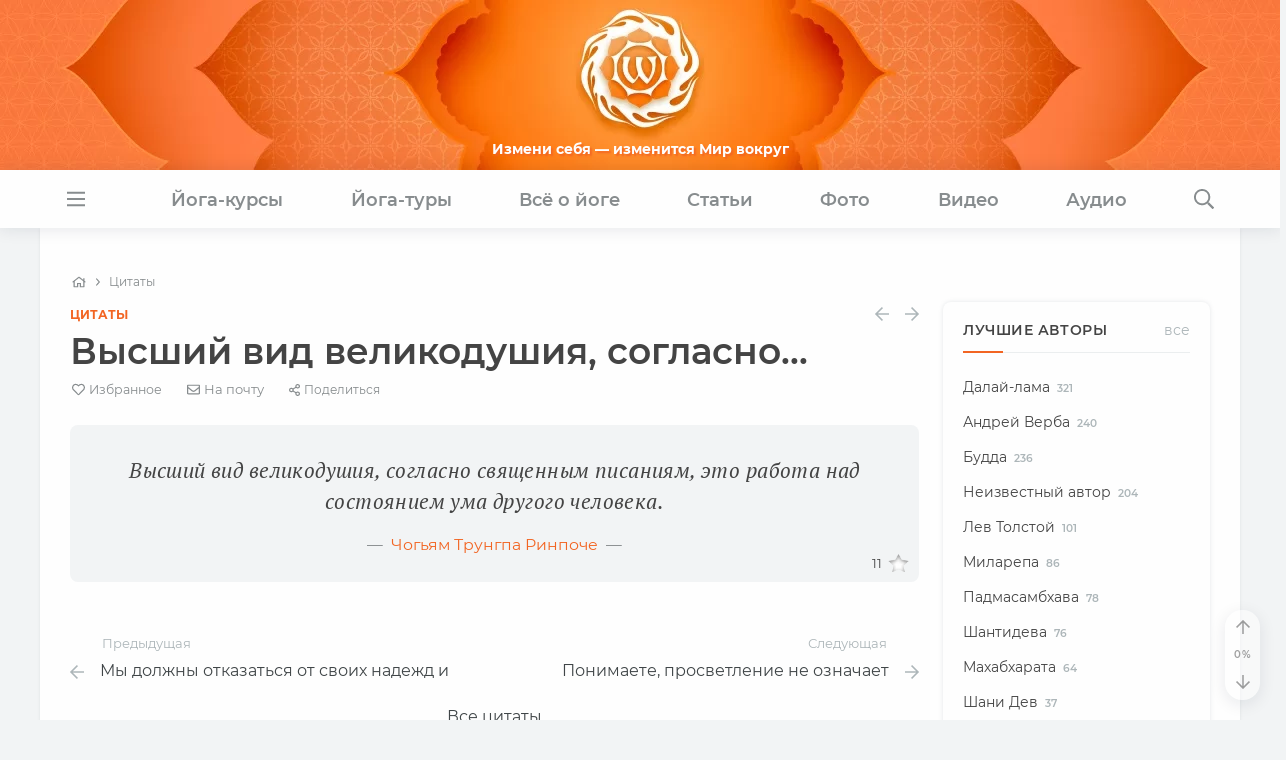

--- FILE ---
content_type: application/javascript
request_url: https://www.oum.ru/bitrix/cache/js/s1/adaptive_pages/page_244b7ccd7dd29d4e7af3c79a723e996e/page_244b7ccd7dd29d4e7af3c79a723e996e_v1.js?176304867245926
body_size: 13239
content:

; /* Start:"a:4:{s:4:"full";s:34:"/render/js/video.js?17584594523134";s:6:"source";s:19:"/render/js/video.js";s:3:"min";s:0:"";s:3:"map";s:0:"";}"*/
onDocumentReady(function() {

  var hideLoader = function(c) {
    c.css({ 'background-image': 'none', 'background-color': 'transparent' }).addClass('loaded');
  };

  var replaceIframe = function(t, src) {
    var iframe = document.createElement('iframe');
    iframe.onload = function() { hideLoader($(iframe.parentNode)); };
    iframe.setAttribute('src', src);
    iframe.setAttribute('frameborder', '0');
    iframe.setAttribute('allowfullscreen', '1');
    iframe.setAttribute('allow', 'autoplay; fullscreen; gyroscope; accelerometer; xr-spatial-tracking');
    iframe.setAttribute('allowvr', 'yes');
    iframe.setAttribute('scrolling', 'no');
    t.parentNode.replaceChild(iframe, t);
  };

  var initSplash = function(e) {
    e.preventDefault();
    var v = $(this);
    var c = this.parentNode;
    var embed = v.attr('href');
    if (!embed || embed.length < 3) return;
    $(this).off('click');
    var src = embed;
    if (embed.indexOf('oum.video') < 0 && embed.indexOf('vege.one') < 0 && embed.indexOf('asanaonline.ru') < 0) {
      if (embed.indexOf('rutube.ru') > -1) {
        if (embed.indexOf('/embed/') > -1) src = embed;
        else {
          var a = embed.split('/');
          src = a.pop();
          if (!src.length || src[0] == '?') src = a.pop();
          src = 'https://rutube.ru/play/embed/'+src+'/?autoplay=1';
        }
      } else if (/vk.(ru|com)/.test(embed)) {
        var va = embed.match(/video(-*\d+)_(\d+)/);
        if (va) {
          src = 'https://vk.ru/video_ext.php?oid='+va[1]+'&id='+va[2]+'&hd=2&autoplay=1';
        } else {
          va = embed.match(/src="([^\"]+)"/);
          if (va) src = va[1] + '&autoplay=1';
          else src = embed;
        }
      } else if (embed.indexOf('vimeo') > -1) {
        var a = embed.split('/');
        src = a.pop();
        if (!src.length || src[0] == '?') src = a.pop();
        src = parseInt(src, 10) || 0;
        src = src > 0 ? '//player.vimeo.com/video/'+src+'/?autoplay=1' : embed;
      } else {
        var a = embed.match('(?:embed|\.be)\/(.*?)(?=%22|$)');
        if (!a || a.length < 2) {
          a = embed.split(/[=&]/);
          if (!a || a.length < 2) {
            a = embed.split(/[.\/]/);
            if (!a || a.length < 5) {
              a = ['', embed];
            } else {
              a[1] = a[4];
            }
          }
        }
        src = 'https://www.youtube.com/embed/'+a[1]+'?autoplay=1';
      }
    } else {
      src = '//' + src.split('//').pop();
      src += (src.indexOf('?') < 0) ? '?' : '&';
      src += 'autoplay=1';
    }

    replaceIframe(this, src);

    if (!$.isMobileDevice && c.className.indexOf('is-main') > -1) {
      $.scroll.tracker.add({
        element: c,
        mq: 1800,
        changed: function(state) {
          if (!state.changed) return;
          $(this).toggleClass('is-fixed', !state.visible);
        }
      });
      $(c).children('.video-close').click(function() {
        $.scroll.tracker.remove(c);
        c.classList.remove('is-fixed');
      });
    }

    return false;
  };

  $(document.body).on('click', '.video-wrapper', initSplash);

});
/* End */
;
; /* Start:"a:4:{s:4:"full";s:36:"/render/js/sidebar.js?17400587041361";s:6:"source";s:21:"/render/js/sidebar.js";s:3:"min";s:0:"";s:3:"map";s:0:"";}"*/
(function() {

  let sidebar;

  const init = () => {
    sidebar.find('.accordion').children('ul').first().children('li').each(function() {
      const link = $(this).find('div > a').get(0);
      link && checkCurrentLink.call(link);
    });
  };

  const load = (e) => {
    if (e.target.tagName !== 'ASIDE') return;
    document.removeEventListener('lazybeforeunveil', load);

    const sections = e.target.getElementsByClassName('widget-sections')[0];
    if (!sections) return;
    const ib = sections.dataset.iblock;
    if (!ib) return;
    const placeholder = sections.getElementsByClassName('widget-placeholder')[0];
    if (!placeholder) return;

    fetch('/render/cache/sidebar_'+ib+'.html').then(function(response) {
      if (!response.ok) throw new Error('Failed to load sidebar: ' + response.statusText);
      return response.text();
    }).then(function(html) {
      const el = document.createElement('div');
      sections.replaceChild(el, placeholder);
      el.outerHTML = html;
      init();
    });
  };

  onDocumentReady(function() {
    sidebar = $('#main-container').find('aside');
    if (sidebar.hasClassAny([ 'lazyloading', 'lazyloaded' ])) {
      load({ target: sidebar[0] });
    } else if (sidebar.hasClass('lazyload')) {
      document.addEventListener('lazybeforeunveil', load);
    } else {
      init();
    }
  });

})();
/* End */
;
; /* Start:"a:4:{s:4:"full";s:36:"/render/js/mistake.js?17609632893266";s:6:"source";s:21:"/render/js/mistake.js";s:3:"min";s:0:"";s:3:"map";s:0:"";}"*/
(function() {

  function getSelectedText() {

    if (!window.getSelection) return;
    const txt = window.getSelection();
    if (!txt.anchorNode) return;
    return {
      text: txt.toString(),
      full: txt.anchorNode.textContent,
      start: txt.anchorOffset,
      end: txt.focusOffset
    };

  }

  function getSelectedContext(sel) {

    if (sel.start > sel.end) return sel.text;
  
    let ctx = sel.full;
    ctx = ctx.substring(0, sel.start) + '<strong>' + ctx.substring(sel.start, sel.end) + '</strong>' + ctx.substring(sel.end, ctx.length);
  
    let ctx_start = sel.start - 60;
    if (ctx_start < 0) ctx_start = 0;
    let ctx_end = sel.end + 60;
    if (ctx_end > ctx.length) ctx_end = ctx.length;

    return ctx.substring(ctx_start, ctx_end);
  }

  function ctrlEnter(silent) {

    var sel = getSelectedText();
    if (!sel || sel.text.length < 30) {
      if (sel && sel.text.length > 0) $.notify({ message: 'Выделите текст с ошибкой (не менее 30 знаков)', type: 'warning' });
    } else if (sel.text.length > 600) {
      $.notify({ message: 'Можно выделить не более 600 символов', type: 'warning' });
    } else {
      sendMistake(getSelectedContext(sel));
      if ($.isTouchEnabled) setTimeout(selectionClear, 150);
    }

  }

  function sendMistake(m) {

    $.message.create({
      title: 'Сообщение об ошибке',
      class: '+mistake-details',
      message:
        '<label>Адрес страницы</label>' +
        '<input id="mistake-url" class="swal2-input" value="'+window.location.href+'" style="margin-bottom:1em;" readonly />' +
        '<label>Текст, содержащий ошибку</label>' +
        '<div id="mistake-text" class="swal2-textarea" readonly>'+m+'</div>' +
        '<label>Описание ошибки</label>' +
        '<textarea id="mistake-comment" class="swal2-textarea" rows="2" placeholder="Пожалуйста, опишите ошибку"></textarea>',
      buttonYes: 'Отправить',
      buttonCancel: 'Отмена',
      validate: function() {
        var d = {
          url: $('#mistake-url').val(),
          text: $('#mistake-text').text(),
          comment: $('#mistake-comment').val()
        };
        return fetchRequest('/render/include/ajax_mistake.php', fetchPost({
          type: 'json',
          data: d
        })).then(fetchJson).then(function(res) {
          if (!res.ok) throw res;
          return { message: _localization.msg_thanks };
        }).catch($.notify.error);
      }
    });

  }

  document.onkeypress = function(e) {
    if (!e) e = window.event;
    if (!canHandleKey(e)) return;
    if (e.ctrlKey && (e.keyCode == 10 || e.keyCode == 13)) ctrlEnter();
    return true;
  }

  $.mistake = {
    show: ctrlEnter,
    hide: $.message.close
  };

  onDocumentReady(function() {

    var trigger = $('.mistake-trigger').click(function(e) {
      e.preventDefault();
      ctrlEnter();
    });

    if ($.isTouchEnabled) $(document).on('swiperight', function(e, data) {
      if (data.distance.x < 300) return;
      ctrlEnter(true);
    });

    if (/iphone|ipad|macintosh/i.test(navigator.userAgent)) trigger.find('.key > span').text('⌘');

  });

})();
/* End */
;
; /* Start:"a:4:{s:4:"full";s:35:"/render/js/table.js?174094693211613";s:6:"source";s:19:"/render/js/table.js";s:3:"min";s:0:"";s:3:"map";s:0:"";}"*/
(function($) {

  let instances = null;

  const init = function (table, options) {
    const headers = [];
    if (options.header) {
      let sel;
      if (table.find('thead tr th').length) {
        sel = 'thead th';
      } else if (table.find('tbody tr th').length) {
        sel = 'tbody tr th';
      } else if (table.find('th').length) {
        sel = 'tr:first th';
      } else {
        sel = 'tr:first td';
      }
      table.find(sel).each(function() {
        const th = $(this);
        const colspan = parseInt(th.attr('colspan'), 10) || 1;
        const row = th.closest('tr').index();
        if (!headers[row]) headers[row] = [];
        for (let i = 0; i < colspan; i++) headers[row].push(th);
      });
    }
    table.find('tbody tr').each((i, e) => prepareRow($(e), headers, options));
    table.find('tfoot tr').each((i, e) => prepareRow($(e), headers, options));
    table.data('_responsive', options);
  };

  const prepareRow = function (row, headers, options) {
    row.children().each(function() {
      const cell = $(this).removeClass('bt-hide');
      if (!options.empty && (!cell.html().trim().length && !cell.text().trim().length)) {
        cell.addClass('bt-hide');
        return;
      }
      const index = cell.index();
      let text = '';
      for (let j = 0; j < headers.length; j++) {
        const t = headers[j][index].text().trim();
        if (j > 0 && t.length) text += ': ';
        text += t;
      }
      cell.attr('data-th', text);
      cell.data('row-index', headers[0][index].index());
      if (options.wrap && !cell.children().hasClass('bt-content')) cell.wrapInner('<span class="bt-content">');
    })
  };

  const check = function (table, options) {
    if ($(options.container).width() < options.breakpoint) {
      enable(table, options);
    } else {
      disable(table, options);
    }
  };

  const enable = function(table, options) {
    table.addClass('bt');
    if (!options.header) table.addClass('bt-no-header');
  };

  const disable = function(table, options) {
    table.removeClass('bt bt-no-header');
  };

  const unwrap = function(table) {
    table.find('td').each(function() {
      const cell = $(this).removeClass('bt-hide');;
      const content = cell.children('.bt-content').html();
      cell.html(content);
    });
  };

  const destroy = function(table, options) {
    table.removeClass('bt bt-no-header');
    table.find('td').removeAttr('data-th').removeData('index');
    if (options.wrap) unwrap(table);
    const i = instances.indexOf(table.get(0));
    if (i > -1) instances.splice(i, 1);
    table.removeData('_responsive');
    table.removeData('responsive');
  };

  const resize = () => instances.forEach(el => {
    const table = $(el);
    check(table, table.data('_responsive'));
  });

  window.initResponsiveTable = function(selector, options) {

    $(selector || 'table.responsive').each(function() {
      const table = $(this);
      if (table.data('responsive')) return;
      table.addClass('responsive');

      const o = $.extend({
        breakpoint: this.dataset.breakpoint,
        container: this.dataset.container,
        header: true,
        wrap: true,
        resize: true,
        empty: false
      }, options);

      if (!o.breakpoint) o.breakpoint = 768;

      if (!o.container) o.container = window;
      else if (o.container === 'parent') o.container = table.parent();

      init(table, o);

      if (o.resize) {
        check(table, o);
        if (instances == null) {
          instances = [];
          window.addEventListener('resize', $.throttle ? $.throttle(250, resize) : resize, { passive: true });
        }
        instances.push(this);
      }

      const data = {
        update: () => check(table, o),
        enable: () => enable(table, o),
        disable: () => disable(table, o),
        reset: () => {
          table.removeData('responsive');
          initResponsiveTable(table, o);
        },
        destroy: () => destroy(table, o)
      };
      table.data('responsive', data);
    });

  };

})(jQuery);

(function($) {

  const getSort = t => t.data('sort');
  const saveSort = (t, s) => t.data('sort', s);
  const parseOrder = s => s === 'asc' ? 1 : (s === 'desc' ? -1 : s);

  const getOrder = t => t.data('order');
  const saveOrder = (t, o) => t.data('order', o);

  const getIndex = th => th.data('index');
  const saveIndex = (th, i) => th.data('index', i);

  const getSpan = th => th.data('span');
  const saveSpan = (th, s) => th.data('span', s);

  const getType = th => th.data('type');
  const saveType = (th, t) => th.data('type', t);

  const getValue = function(td, type) {
    const isNumber = type === 'number';
    let v = td.attr('data-sort-value');
    if (v === undefined) {
      const s = td.attr('data-sort-selector');
      if (s) v = s === '*' ? td.text() : td.find(s).text();
    }
    if (v === undefined) {
      const el = td[0];
      v = isNumber && el.firstChild ? el.firstChild.textContent : td.text();
    }
    v = v.trim();
    if (type === undefined) return v;
    return isNumber ? parseFloat(v.replace(',', '.')) || 0 : v;
  };

  const getRows = function(table, groups) {
    const rows = table.children('tbody').find('tr').not('.sort-pinned');
    return groups === false ? rows.not('.sort-group') : rows;
  };

  const getHeaders = function(table) {
    return table.children('thead').children('tr').first().children('th');
  };

  const findHeader = (headers, sort) => headers.filter((i, e) => getIndex($(e)) == sort);

  const initHeaders = function(table) {
    //save initial index
    const rows = getRows(table, false);
    rows.each((i, e) => $(e).data('index', i));

    let index = 0;
    const sortable = [];
    const sort = getSort(table);
    const order = getOrder(table);
    const headers = getHeaders(table);
    const max = headers.get().reduce((a, c) => a + parseInt(c.getAttribute('colspan') || 1), 0);
    headers.each(function(i) {
      const th = $(this);
      const span = parseInt(th.attr('colspan')) || 1;
      const s = th.attr('data-sort-index');
      saveSpan(th, s === '*' ? span : 1);
      //real sort index
      let si = parseInt(s);
      if (isNaN(si) || si < 0 || si >= max) si = index;
      saveIndex(th, si);

      if (th.hasClass('sort-disabled') || !th.text().trim().length) {
        th.addClass('sort-disabled');
      } else {
        sortable.push(th[0]);
        //initial state
        th.addClass(i == sort && order > 0 ? 'sort-asc' : (i == sort && order < 0 ? 'sort-desc' : 'sort-none'));
        //detect type
        let t = getType(th) || th.attr('data-sort-type');
        if (!t) {
          let n = 0, d = 0;
          rows.each(function() {
            const v = getValue($(this).children('td').eq(si));
            if (v === '-' || v === '—') d++;
            else if (!v.length || /^\d+/.test(v)) n++;
          });
          t = n > 0 && (n + d == rows.length) ? 'number' : 'string';
        }
        saveType(th, t);
      }
      index += span;
    });
    return $(sortable);
  };

  const sortTable = function(table, index, sort, order) {

    const headers = getHeaders(table);
    const update = index === true;
    if (!update && arguments.length === 1) {
      //reset to initial state
      const rows = getRows(table, false).get();
      rows.sort((a, b) => Math.sign($(a).data('index') - $(b).data('index')));
      const tb = table.children('tbody');
      $.each(rows, (i, r) => tb.append(r));
      //reset to initial values
      saveSort(table, -1);
      saveOrder(table, 0);
      headers.removeClass('sort-asc sort-desc').addClass('sort-none');
      return;
    }

    if (sort === undefined) sort = getSort(table);
    if (order === undefined) order = getOrder(table) * (update ? 1 : -1) || 1;
    if (!update && getSort(table) === sort && getOrder(table) === order) return;

    const th = update || index === undefined ? findHeader(headers, sort) : headers.eq(index);
    if (!th.length || th.hasClass('sort-disabled')) return;

    sort = getIndex(th);
    saveSort(table, sort);
    saveOrder(table, order);

    const type = getType(th);
    const span = getSpan(th);
    const rows = getRows(table).get();

    let g = $(rows[0]);
    while (g.length) {
      const rows = g.nextUntil('.sort-group').addBack().get();
      if (g.hasClass('sort-group')) rows.shift(g);
      rows.sort(function(a, b) {
        let c = 0;
        for (let j = 0; j < span; j++) {
          const va = getValue($(a).children('td').eq(sort + j), type);
          const vb = getValue($(b).children('td').eq(sort + j), type);
          if (type == 'number') c = order * Math.sign(va - vb);
          else if (va === '') c = 1;
          else if (vb === '') c = -1;
          else c = order * va.localeCompare(vb, {}, {
            sensitivity: 'base',
            numeric: true
          });
          if (c != 0) break;
        }
        return c;
      });
      $.each(rows, (i, r) => g = g.after(r).next());
      g = g.next();
    }

    headers.removeClass('sort-desc sort-asc').addClass('sort-none');
    th.removeClass('sort-none').toggleClass('sort-asc', order > 0).toggleClass('sort-desc', order < 0);

    return table;
  };

  window.initSortableTable = function(selector, options) {

    $(selector || 'table.sortable').each(function() {
      const table = $(this);
      if (table.data('sortable') || table.find('[rowspan], tr:not(.sort-pinned, .sort-group) > td[colspan]').length) return;
      table.addClass('sortable');

      let sort = table.attr('data-sort-index');
      if (sort === undefined) sort = -1;
      saveSort(table, sort);

      let order = table.attr('data-sort-order');
      if (order === undefined) order = 0;
      saveOrder(table, order);

      const headers = initHeaders(table).click(function(e) {
        const th = $(this);
        sortTable(table, th.index());
      });

      table.data('sortable', {
        sort: (sort, order) => sortTable(table, undefined, sort, parseOrder(order)),
        update: () => sortTable(table, true),
        reset: () => sortTable(table),
      });

      //handle responsive
      table.on('click', 'td[data-th]', function(e) {
        if (!table.hasClass('bt') || e.target.classList.contains('bt-content') || $(e.target).closest('.bt-content', this).length) return;
        sortTable(table, $(e.target).data('row-index'));
      });
    });

  };

})(jQuery);

document.addEventListener('lazybeforeunveil', function(e) {
  if (e.target.tagName === 'TABLE') {
    const table = $(e.target);
    const data = table.data('lazy');
    if (!data) return;
    if (data.responsive.lazy) initResponsiveTable(e.target, data.responsive);
    if (data.sortable.lazy) initSortableTable(e.target, data.sortable);
  }
});

function initTable(options) {

  const o = $.extend({
    selector: null,
    responsive: true,
    sortable: true
  }, options);

  if (o.responsive === true) o.responsive = { lazy: false };
  if (o.sortable === true) o.sortable = { lazy: true };

  $(o.selector || 'table').not('.custom').each(function() {
    const table = $(this);
    table.addClass('scrollable-container scrollable-horizontal');
    table.transposeScroll();
    table.data('lazy', o);
    let isLazy = false;
    if (o.responsive && table.hasClass('responsive')) {
      if (o.responsive.lazy) isLazy = true;
      else initResponsiveTable(this, o.responsive);
    }
    if (o.sortable && table.hasClass('sortable')) {
      if (o.sortable.lazy) isLazy = true;
      else initSortableTable(this, o.sortable);
    }
    if (isLazy) table.addClass('lazyload');
  });

}
/* End */
;
; /* Start:"a:4:{s:4:"full";s:38:"/render/js/tocca.min.js?16211560274136";s:6:"source";s:23:"/render/js/tocca.min.js";s:3:"min";s:0:"";s:3:"map";s:0:"";}"*/
!function(doc,win){if("function"!=typeof doc.createEvent)return;function pointerEvent(type){var lo=type.toLowerCase(),ms="MS"+type;return navigator.msPointerEnabled?ms:!!window.PointerEvent&&lo}function touchEvent(name){return"on"+name in window&&name}function isTheSameFingerId(e){return!e.pointerId||void 0===pointerId||e.pointerId===pointerId}function setListener(elm,events,callback){for(var eventsArray=events.split(" "),i=eventsArray.length;i--;)elm.addEventListener(eventsArray[i],callback,!1)}function getPointerEvent(event){var hasTargetTouches=Boolean(event.targetTouches&&event.targetTouches.length);switch(!0){case Boolean(event.target.touches):return event.target.touches[0];case hasTargetTouches&&void 0!==event.targetTouches[0].pageX:return event.targetTouches[0];case hasTargetTouches&&Boolean(event.targetTouches[0].touches):return event.targetTouches[0].touches[0];default:return event}}function isMultipleTouches(event){return 1<(event.targetTouches||event.target.touches||[]).length}function getTimestamp(){return(new Date).getTime()}function sendEvent(elm,eventName,originalEvent,data){var customEvent=doc.createEvent("Event");if(customEvent.originalEvent=originalEvent,(data=data||{}).x=currX,data.y=currY,defaults.useJquery&&(customEvent=jQuery.Event(eventName,{originalEvent:originalEvent}),jQuery(elm).trigger(customEvent,data)),customEvent.initEvent){for(var key in data)customEvent[key]=data[key];customEvent.initEvent(eventName,!0,!0),elm.dispatchEvent(customEvent)}for(;elm;)elm["on"+eventName]&&elm["on"+eventName](customEvent),elm=elm.parentNode}var pointerId,currX,currY,cachedX,cachedY,timestamp,target,dblTapTimer,longtapTimer,defaults={useJquery:!win.IGNORE_JQUERY&&"undefined"!=typeof jQuery,swipeThreshold:win.SWIPE_THRESHOLD||100,tapThreshold:win.TAP_THRESHOLD||150,dbltapThreshold:win.DBL_TAP_THRESHOLD||200,longtapThreshold:win.LONG_TAP_THRESHOLD||1e3,tapPrecision:win.TAP_PRECISION/2||30,justTouchEvents:win.JUST_ON_TOUCH_DEVICES},wasTouch=!1,touchevents_touchstart=touchEvent("touchstart")||pointerEvent("PointerDown"),touchevents_touchend=touchEvent("touchend")||pointerEvent("PointerUp"),touchevents_touchmove=touchEvent("touchmove")||pointerEvent("PointerMove"),tapNum=0;setListener(doc,touchevents_touchstart+(defaults.justTouchEvents?"":" mousedown"),function(e){if(isTheSameFingerId(e)&&!isMultipleTouches(e)&&(pointerId=e.pointerId,"mousedown"!==e.type&&(wasTouch=!0),"mousedown"!==e.type||!wasTouch)){var pointer=getPointerEvent(e);cachedX=currX=pointer.pageX,cachedY=currY=pointer.pageY,longtapTimer=setTimeout(function(){sendEvent(e.target,"longtap",e),target=e.target},defaults.longtapThreshold),timestamp=getTimestamp(),tapNum++}}),setListener(doc,touchevents_touchend+(defaults.justTouchEvents?"":" mouseup"),function(e){if(isTheSameFingerId(e)&&!isMultipleTouches(e))if(pointerId=void 0,"mouseup"===e.type&&wasTouch)wasTouch=!1;else{var eventsArr=[],now=getTimestamp(),deltaY=cachedY-currY,deltaX=cachedX-currX;if(clearTimeout(dblTapTimer),clearTimeout(longtapTimer),deltaX<=-defaults.swipeThreshold&&eventsArr.push("swiperight"),deltaX>=defaults.swipeThreshold&&eventsArr.push("swipeleft"),deltaY<=-defaults.swipeThreshold&&eventsArr.push("swipedown"),deltaY>=defaults.swipeThreshold&&eventsArr.push("swipeup"),eventsArr.length){for(var i=0;i<eventsArr.length;i++){var eventName=eventsArr[i];sendEvent(e.target,eventName,e,{distance:{x:Math.abs(deltaX),y:Math.abs(deltaY)}})}tapNum=0}else cachedX>=currX-defaults.tapPrecision&&cachedX<=currX+defaults.tapPrecision&&cachedY>=currY-defaults.tapPrecision&&cachedY<=currY+defaults.tapPrecision&&0<=timestamp+defaults.tapThreshold-now&&(sendEvent(e.target,2<=tapNum&&target===e.target?"dbltap":"tap",e),target=e.target),dblTapTimer=setTimeout(function(){tapNum=0},defaults.dbltapThreshold)}}),setListener(doc,touchevents_touchmove+(defaults.justTouchEvents?"":" mousemove"),function(e){if(isTheSameFingerId(e)&&("mousemove"!==e.type||!wasTouch)){var pointer=getPointerEvent(e);currX=pointer.pageX,currY=pointer.pageY}}),win.tocca=function(options){for(var opt in options)defaults[opt]=options[opt];return defaults}}(document,window);

/* End */
;
; /* Start:"a:4:{s:4:"full";s:38:"/render/js/favorites.js?17609631313965";s:6:"source";s:23:"/render/js/favorites.js";s:3:"min";s:0:"";s:3:"map";s:0:"";}"*/
(function() {

  const path = '/render/include/';

  const containerSelector = '#main-container',
      buttonSelector = '.favorite-button';

  const defaultHandler = function(e) {
    const f = buttonSelector.substr(1);
    if (typeof e.target.className === 'string' && e.target.className.indexOf(f) > -1) e.preventDefault();
  };
  document.addEventListener('click', defaultHandler);

  function initFavorites(selector) {

    if (!$.account.user.auth) return Promise.resolve();

    selector = selector || containerSelector;
    const s = typeof selector === 'string' ? $(selector) : selector;
    const buttons = s.find(buttonSelector);
    if (!buttons.length) {
      document.removeEventListener('click', defaultHandler);
      return Promise.reject('favorites not found');
    }

    var fa = {};
    var eids = [];
    buttons.each(function() {
      var f = $(this);
      var et = 'E';
      var entry = f.closest('.entity');
      var eid = entry.data('id');
      if (eid !== undefined) {
        if (!entry.hasClass('entry')) et = 'S';
      } else {
        et = 'P';
        eid = window.location.pathname;
      }
      eid = et+'_'+eid;
      eids.push(eid);
      f.data('entity', eid);
      fa[eid] = f;
    });

    return fetchRequest(fetchFrom(path+'ajax_favorite.php', {
      action: 'get',
      entity: eids.join(',')
    })).then(fetchJson).then(function(data) {
      Object.keys(data.favorites).forEach(function(k) {
        var f = fa[k];
        if (!f) return;
        var id = parseInt(data.favorites[k], 10);
        if (id > 0) {
          f.data('id', id).addClass('active').attr('title', 'Удалить из избранного');
          f.children().first().switchIcon($.icons.favorite(true));
        }
      });
      data.read.forEach((id) => {
        s.find('.section.entity[data-id="'+id+'"]').find('.image-container > a').append('<span class="read-icon" title="'+_localization.read+'"><i class="fas fa-check"></i></span>');
      });
      buttons.addClass('ready');
      document.removeEventListener('click', defaultHandler);
    });

  }

  function handleFavorites(selector) {

    var loading = false;
    selector = selector || containerSelector;
    $(selector).on('click', buttonSelector, function(e) {
      e.preventDefault();
      e.stopPropagation();
      if (!$.account.user.auth) {
        $.account.authorize();
        return;
      }
      var f = $(this);
      if (loading || !f.hasClass('ready')) return;
      loading = true;
      var add = !f.hasClass('active');
      var p = { action: add ? 'add' : 'remove' };
      if (add) {
        p.entity = f.data('entity');
        var t = f.closest('.entity').find('.entry__title, .thumb-entry-title');
        if (!t.length) t = $(selector).find('h1');
        p.title = t.text().trim();
      } else {
        p.id = f.data('id');
      }
      var fc = f.children().first();
      fc.switchIcon('loader');
      $.get(path+'ajax_favorite.php', p).done(function(res) {
        var id = parseInt(res, 10);
        if (res.length < 3 && isNaN(id)) {
          fc.switchIcon();
          if (!$.account.user.auth) $.account.authorize();
          return;
        }
        $.notify({ message: id > 0 ? (add ? 'Добавлено в избранное' : 'Удалено из избранного') : res, type: id > 0 ? 'success' : 'error', time: id > 0 ? 4000 : 2500 });
        if (id > 0) {
          f.data('id', id).toggleClass('active', add).attr('title', add ? 'Удалить из избранного' : 'Добавить в избранное');
          fc.switchIcon($.icons.favorite(add));
        } else {
          fc.switchIcon();
        }
      }).fail(function(x, t, e) {
        fc.switchIcon();
        $.notify.error(x, t, e);
      }).always(function() {
        loading = false;
      });
    });

  }

  $.favorites = {
    init: s => $.account.wait.then(() => initFavorites(s)),
    attach: handleFavorites
  };

})();
/* End */
;
; /* Start:"a:4:{s:4:"full";s:36:"/render/js/render.js?176304867016980";s:6:"source";s:20:"/render/js/render.js";s:3:"min";s:0:"";s:3:"map";s:0:"";}"*/
function initHoverMenu(options) {

  options = $.extend({
    theme: 'menu',
    arrow: true,
    animation: 'shift-away-subtle',
    class: ''
  }, options);

  var event = $.isTouchEnabled ? 'click' : 'mouseenter';
  $(options.trigger).on(event, function(e) {
    e.preventDefault();
    initTips(this, function(trigger) {
      tippy(trigger, tippyMobile({
        content: $(options.content)[0],
        appendTo: document.body,
        trigger: event,
        showOnCreate: true,
        hideOnClick: $.isTouchEnabled,
        placement: 'bottom',
        interactive: true,
        delay: [ 300, null ],
        theme: options.theme,
        arrow: options.arrow,
        animation: options.animation,
        onShow: function(i) {
          if (options.class) i.popper.classList.add(options.class);
        }
      }));
    });
  });

}

function initArticleEmail() {

  var loading = false;
  $(document.body).on('click', '.entry__meta-email', function(e) {
    e.preventDefault();
    if (loading) return;

    var btn = $(this);
    var send = function(user, email) {
      loading = true;
      var icon = btn.children('a').first();
      icon.switchIcon('loader');
      fetchRequest(fetchFrom('/render/include/ajax_email.php', {
        id: btn.closest('.entity').data('id'),
        uid: user,
        email: email || ''
      })).then(function(res) {
        icon.switchIcon();
        loading = false;
        return fetchText(res);
      }).then(function(res) {
        res = parseInt(res, 10);
        $.notify({ message: res > 0 ? _localization.am_sent : _localization.msg_error, type: res > 0 ? 'success' : 'error' });
      }).catch($.notify.error);
    };

    $.message({
      title: _localization.am_title,
      button: _localization.send,
      cancel: _localization.am_cancel,
      custom: {
        input: 'email',
        inputValue: $.account.user.auth ? $.account.user.email : null,
        inputPlaceholder: _localization.form_email
      }
    }).then(function(res) {
      if (res.isConfirmed) send(0, res.value);
    });

  });

}

function initReadButton() {
  const btn = $('#read');
  if (!btn.length) return;
  const read = function(btn) {
    btn.switchLoader(true);
    fetchRequest(fetchFrom('/render/include/ajax_read.php', { action: 'add', entity: btn.data('entity') })).then(fetchJson).then(function(res) {
      btn.switchLoader();
      if (!res.result) {
        $.notify.error();
        return;
      }
      btn.addClass('is-read disabled').blur();
    }).catch(() => btn.switchLoader());
  };
  btn.click(function(e) {
    e.preventDefault();
    $.account.wait.then(function() {
      if (!$.account.user.auth) {
        $.account.authorize();
        return;
      }
      read(btn);
    });
  });
}

function initReadmore(selector) {

  const resize = (e) => {
    const ra = !e || !e.resizeSelector ? $('.read-more') : $(e.resizeSelector).find('.read-more');
    ra.each(function() {
      const h = Math.floor(parseFloat(getComputedStyle(this).fontSize) * 5.2);
      this.classList.toggle('active', this.scrollHeight > h);
    });
  };

  const body = $(document.body);
  if (body.hasClass('is-readmore')) {
    resize({ resizeSelector: selector });
    return;
  }

  body.addClass('is-readmore');

  const update = function(r, m) {
    const x = r.hasClass('collapsed');
    const o = x ? 0 : r.height() > $(window).height() / 2;
    r.toggleClass('collapsed');
    m.children().first().text(_localization[x ? 'rm_less' : 'rm_more']);
    $.scroll.progress.update();
    if (!x && o) r.scrollTo({ offset: parseInt(r.data('offset'), 10) || 0 });
  };

  body.on('click.readmore', '.more', function(e) {
    e.preventDefault();
    const m = $(this);
    const r = m.prev('.read-more');
    if (!r.length) return;
    update(r, m);
  });

  body.on('dblclick.readmore', '.read-more', function(e) {
    e.preventDefault();
    selectionClear();
    const r = $(this);
    const m = r.next('.more');
    update(r, m);
  });

  window.addEventListener('resize', $.throttle(600, resize), { passive: true });
  resize();

}

function initSliders(selector) {

  loadSlider().then(() => {
    $(selector).each(function() {
      var el = $(this);
      var sw = el.children('.swiper');
      if (el.hasClass('slider-images')) {
        var nav = el.children('.slider-nav');
        var wide = !$.isMobileDevice && $('#main-container').hasClass('column-wide');
        new Swiper(sw[0], {
          threshold: 5,
          slidesPerView: 'auto',
          spaceBetween: 16,
          speed: 500,
          longSwipesRatio: 0.01,
          //centeredSlides: true,
          //centeredSlidesBounds: true,
          preloadImages: false,
          lazyPreloaderClass: 'lazy-preloader',
          lazy: {
            checkInView: true,
            loadPrevNext: true,
            loadPrevNextAmount: wide ? 4 : 3,
            loadOnTransitionStart: true
          },
          navigation: {
            prevEl: nav.children('.slider-nav-prev')[0],
            nextEl: nav.children('.slider-nav-next')[0],
            disabledClass: 'swiper-button-disabled disabled'
          }
        });
        return;
      }
      var bp = {
        768: { slidesPerView: 3 },
        992: { slidesPerView: 4 }
      };
      if (el.hasClass('is-wide')) bp['1200'] = { slidesPerView: 6 };
      var options = {
        threshold: 5,
        slidesPerView: 2,
        spaceBetween: 16,
        speed: 500,
        longSwipesRatio: 0.01,
        centerInsufficientSlides: el.hasClass('is-centered'),
        preloadImages: false,
        lazyPreloaderClass: 'lazy-preloader',
        lazy: {
          checkInView: true,
          loadPrevNext: false,
          loadOnTransitionStart: true
        },
        breakpointsInverse: true,
        breakpoints: bp
      };
      var nav = null;
      var n = el.data('nav');
      if (n == 'header') {
        nav = el.prev('.slider-header').children('.slider-nav');
      } else if (n == 'outer') {
        nav = el.children('.slider-nav');
        if (nav.hasClass('adjust-height')) {
          var adjustNavHeight = function(swiper) {
            nav.css('height', $(swiper.slides[0]).find('.image').height()+'px');
          };
          options.on = {
            afterInit: adjustNavHeight,
            resize: $.throttle(250, adjustNavHeight)
          };
        }
      }
      if (nav) options.navigation = {
        prevEl: nav.children('.slider-nav-prev')[0],
        nextEl: nav.children('.slider-nav-next')[0],
        disabledClass: 'swiper-button-disabled disabled'
      };
      new Swiper(sw[0], options);
    });
  });

}

function initImageZoom(selector) {

  $(selector).each((i, el) => {
    const f = $(el);
    const a = f.find('a');
    if (!a.length) return;
    const c = f.find('.image-container');
    const z = $('<span class="zoom-activate"><i class="far fa-search-plus"></span>');
    z.on('click', (e) => {
      z.switchIcon('loader');
      const img = new Image();
      img.onload = () => {
        if (img.naturalWidth / el.clientWidth < 1.2) return;
        f.addClass('zoom');
        f.one('contextmenu', (e) => (e.preventDefault(), f.removeClass('zoom')));
        z.switchIcon(null);
        c.css('background-image', `url(${img.src})`).on('mousemove', (e) => {
          const i = e.currentTarget, x = e.offsetX / i.offsetWidth * 100, y = e.offsetY / i.offsetHeight * 100;
          i.style.backgroundPosition = `${x}% ${y}%`;
        });
      };
      img.onerror = () => z.remove();
      img.src = a.attr('href');
    }).appendTo(c);
  });

}

(function() {

  window.lazySizesConfig ||= {};
  lazySizesConfig.loadHidden = false;

  window.loadImageViewer = createLoader({
    assets: [ 'fancybox.min.css?v2', 'fancybox.min.js' ],
    exists: !!$.fn.fancybox,
    callback: function() {
      $.extend(true, $.fancybox.defaults, {
        caption: function(instance, item) {
          return $(this).data('caption') || $(this).closest('figure').children('figcaption').html();
        },
        iframe: { preload: false },
        hideScrollbar: false,
        idleTime: 5,
        wheel: false,
        backFocus: false,
        buttons: [ 'download', 'copy', 'fullScreen', 'close' ],
        btnTpl: { copy: '<a class="fancybox-button fancybox-button--copy d-inline-flex justify-content-center" title="{{COPY}}" href="#"><i class="far fa-copy"></i></a>' },
        lang: 'ru',
        i18n: {
          ru: {
            PLAY_START: 'Начать показ слайдов',
            PLAY_STOP: 'Остановить слайды',
            FULL_SCREEN: 'На весь экран',
            THUMBS: 'Лента',
            CLOSE: _localization.close,
            NEXT: _localization.nav_next_m,
            PREV: _localization.nav_prev_m,
            ERROR: _localization.msg_error,
            DOWNLOAD: _localization.download,
            ZOOM: _localization.zoom,
            COPY: _localization.copy
          }
        },
        onInit: function(instance, slide) {
          $(instance.$refs.toolbar).children('.fancybox-button--copy').click(function(e) {
            e.preventDefault();
            imageToClipboard(instance.current.src).then(res => $.notify({ message: _localization[res ? 'cb_done_image' : 'msg_error'], type: res ? 'success' : 'error' }));
          });
        },
        onActivate: function(instance) {
          const o = instance.group[instance.currIndex].opts.$orig;
          const tag = o ? o.attr('data-tag') : null;
          if (!tag) return;
          instance.$refs.container.addClass(tag);
        },
        beforeShow: function(instance, current) {
          $(instance.$refs.toolbar).children('.fancybox-button--copy').toggleClass('d-none hidden', !current || current.type !== 'image');
        }
      });
    }
  });
  window.loadClipboard = createLoader({
    assets: [ 'clipboard.bundle.js?v8' ]
  });
  window.loadTips = createLoader({
    assets: [ 'tippy.bundle.js?v35' ],
    exists: !!window.tippy,
    callback: function() {
      $(document).on('click', '.tippy-close', function(e) {
        e.preventDefault();
        getTippy(this).hide();
      });
    }
  });
  window.initTips = function(trigger, callback) {
    if (trigger._tippy) return;
    loadTips().then(() => callback(trigger));
  };

  window.loadSlider = createLoader({
    assets: [ 'swiper.min.js?v2' ],
    exists: !!window.Swiper
  });
  document.addEventListener('lazybeforeunveil', function(e) {
    if (!e.target.classList.contains('slider-container') || !e.target.classList.contains('autoinit')) return;
    initSliders(e.target);
  });

  window.loadDocView = createLoader({
    path: '/render/include/docview/',
    assets: [ 'docview.css', 'docview.js?v9' ],
    exists: !!window.DocView
  });

  window.loadCalendar = createLoader({
    assets: [ 'luxon.min.js?v3', '/render/include/calendar/calendar.js?v53' ],
    exists: !!window.Calendar
  });

  window.loadUserpic = createLoader({
    assets: [ 'userpic.bundle.js?v5' ],
    exists: !!window.Userpic
  });

  const initDelayed = function() {
    if (window.self !== window.top) return;
    let loading = false;
    function loadDelayed() {
      if (loading) return;
      loading = true;
      setTimeout(() => {
        $('blockquote').not('.no-copy').append('<a class="blockquote-icon link-alt copy clipboard" href="#" title="Скопировать"><i class="far fa-copy"></i></a>');
        if ($.favorites) $.favorites.init().then($.favorites.attach).catch($.noop);
        if ($.bookmarks) $.bookmarks.init();
      }, 1000);
      window.removeEventListener('touchstart', loadDelayed);
      window.removeEventListener('mousemove', loadDelayed);
    }
    window.addEventListener('touchstart', loadDelayed, { passive: true });
    window.addEventListener('mousemove', loadDelayed, { passive: true });
    if ($.bookmarks && $.page.params.has('bookmark')) $.bookmarks.init();
  };

  onDocumentReady(() => {
    initDelayed();
    initArticleEmail();
    initReadButton();
    if (window.initToc) initToc();
    if (window.Testing) Testing.init();
  }, true);
  

})();

onDocumentReady(function() {

  const body = $(document.body);

  body.one('click.fancybox', '[data-fancybox]', function(e) {
    e.preventDefault();
    var el = this;
    loadImageViewer().then(function() {
      if (el.classList.contains('skip-open')) return;
      if (el.dataset.fancybox) {
        var items = body.find('[data-fancybox="'+el.dataset.fancybox+'"]');
        $.fancybox.open(items.get(), {}, items.index(el));
      } else {
        $.fancybox.open(el);
      }
    });
  });

  body.on('click.clipboard', '.clipboard', function(e) {
    e.preventDefault();
    var trigger = this;
    loadClipboard().then(function(res) {
      if (!res.init) return;
      trigger.click();
    });
  });

  body.on('click', '.tippy-trigger', function(e) {
    e.preventDefault();
    initTips(this, function(trigger) {
      var el = $(trigger.dataset.target)[0];
      if (!el) return;
      tippy(trigger, tippyMobile({
        content: el.innerHTML,
        allowHTML: true,
        appendTo: document.body,
        trigger: 'click',
        showOnCreate: true,
        hideOnClick: true,
        placement: 'bottom',
        theme: 'menu',
        interactive: true,
        maxWidth: 500,
        animation: 'shift-away-subtle'
      }));
    });
  });

  body.on('click', '.anchor', function(e) {
    e.preventDefault();
    const a = $(this);
    if (this.href && $.fn.showmore) $(a.attr('href')).closest('.showmore').showmore(true);
    a.scrollToAnchor({ offset: Number(this.dataset.offset) || 0 });
  });

  if ($.fn.showmore) $('.showmore').showmore();

  //userpic
  const ups = $('.userpic');
  if (ups.length) loadUserpic().then(() => ups.applyUserpic());

  //skip init on main
  if (body.hasClass('is-main')) return;

  const article = $('article.main-article');
  if (!article.length) return;

  if (window.initTable) initTable(article.find('table'));

  if (window.initSpeech) initSpeech();

  //reading switch
  article.on('click', '.entry__header .audio-container .change', function(e) {
    const btn = $(this);
    const c = btn.closest('.audio-container');
    c.siblings('.audio-container').toggleClass('minimized', c.hasClass('minimized'));
    const a = c.find('.sm2_link');
    if (a.hasClass('sm2_playing')) a[0].click();
    btn.closest('.entry__header').find('.audio-container').toggleClass('active');
  });

  //footnotes
  article.on('click', 'a[href^="#fn"]', function(e) {
    let scroll = true;
    if (this.hash.indexOf('b') < 0) {
      let t = $(this.hash).closest('.footnote').find('.footnote-content').html();
      if (t.length) {
        $(this.hash).data('back', '#'+this.id);
        t += '<br><a class="d-inline-block mt-2" href="'+this.hash+'" onclick="event.preventDefault();$.message.close();setTimeout(function(){$(event.target).scrollToAnchor();},550);">Перейти к примечанию</a>';
        $.message({ title: 'Примечание #'+this.hash.replace('#fn', ''), message: t, type: 'success' });
        scroll = false;
      }
      article.find('.widget-footnotes').removeClass('collapsed').find('.widget-trigger').removeClass('collapsed');
    }
    e.preventDefault();
    if (scroll) {
      const back = $(this.parentNode).data('back') || this.hash+'-1';
      $(back).scrollTo();
    }
  });
  article.on('click', '.widget-toggle', function(e) {
    e.preventDefault();
    $(this).toggleClass('collapsed').closest('.widget').toggleClass('collapsed');
  });

  //docs
  article.one('click', '.docview-trigger', function(e) {
    e.preventDefault();
    var trigger = this;
    loadDocView().then(function(res) {
      if (!res.init) return;
      DocView.init();
      DocView.show(trigger);
    });
  });

  //hover links
  if (!$.isTouchEnabled) {
    //initHoverLinks(article);
    article.find('figure.image.zoomable').one('mousemove', (e) => initImageZoom(e.currentTarget));
  }

  //inactive links
  body.on('click', '.link-inactive', e => e.preventDefault());
  body.on($.isTouchEnabled ? 'dbltap' : 'dblclick', '.link-inactive', function(e) {
    e.preventDefault();
    selectionClear();
    var s = this.dataset.target || this.textContent;
    if (!s.startsWith('http')) s = 'https://'+s;
    $.message.close();
    window.open(s, '_blank');
  });

  //side navigation
  if (!$.isMobileDevice) article.find('.posts-navigation').find('.prev-trig, .next-trig').each(function() {
    $.scroll.tracker.add({
      element: this,
      container: article.find('.entry__body')[0],
      mq: 1400,
      visibility: true,
      opacity: true,
      margin: { bottom: 200 }
    });
  });

  //font zoom
  if ($.isMobileDevice) {
    const z = $('<span class="article-zoom"><i class="far fa-plus"></i></span>');
    z.on('click', () => {
      article.toggleClass('zoomed');
      $.nav.close();
      $.scroll.progress.update();
    });
    $('#main-nav .lang-selector').append(z);
  }

});
/* End */
;; /* /render/js/video.js?17584594523134*/
; /* /render/js/sidebar.js?17400587041361*/
; /* /render/js/mistake.js?17609632893266*/
; /* /render/js/table.js?174094693211613*/
; /* /render/js/tocca.min.js?16211560274136*/
; /* /render/js/favorites.js?17609631313965*/
; /* /render/js/render.js?176304867016980*/


--- FILE ---
content_type: application/x-javascript; charset=UTF-8
request_url: https://www.oum.ru/quotes/vysshiy-vid-velikodushiya-soglasno-112728/?bxrand=1768990875139
body_size: 4000
content:
{"js":["\/bitrix\/js\/ui\/dexie\/dist\/dexie.bundle.js","\/bitrix\/js\/main\/core\/core_ls.js","\/bitrix\/js\/main\/core\/core_fx.js","\/bitrix\/js\/main\/core\/core_frame_cache.js","\/render\/js\/lazysizes.bundle.js","\/render\/js\/jquery-3.7.1.min.js","\/local\/templates\/.default\/auth\/auth.js","\/render\/js\/modernizr.custom.js","\/render\/js\/throttle-debounce.min.js","\/render\/js\/headroom.min.js","\/render\/js\/fetch.js","\/render\/js\/message.swal.js","\/render\/js\/scrolling.js","\/render\/js\/page.js","\/render\/js\/icons.js","\/render\/js\/totop.js","\/render\/js\/search.js","\/render\/js\/form.js","\/render\/js\/site.js","\/render\/js\/night.js","\/render\/js\/copyright.js","\/render\/js\/bootstrap.min.js","\/render\/js\/consent.js","\/local\/templates\/.default\/components\/bitrix\/menu\/oum_nav\/script.js","\/local\/templates\/.default\/components\/bitrix\/search.form\/oum_adaptive\/script.js","\/render\/js\/video.js","\/render\/js\/sidebar.js","\/render\/js\/mistake.js","\/render\/js\/table.js","\/render\/js\/tocca.min.js","\/render\/js\/favorites.js","\/render\/js\/render.js"],"lang":{"LANGUAGE_ID":"ru","FORMAT_DATE":"DD.MM.YYYY","FORMAT_DATETIME":"DD.MM.YYYY HH:MI:SS","COOKIE_PREFIX":"BITRIX_SM","SERVER_TZ_OFFSET":"10800","UTF_MODE":"Y","SITE_ID":"s1","SITE_DIR":"\/","USER_ID":"","SERVER_TIME":1768990875,"USER_TZ_OFFSET":0,"USER_TZ_AUTO":"Y","bitrix_sessid":"218750c6260df6490c3e0c845060bf1c"},"css":["\/render\/css\/bootstrap.custom.css","\/render\/css\/bootstrap.min.css","\/render\/css\/theme.css","\/render\/css\/menu.css","\/render\/css\/site.css","\/render\/css\/retina.css","\/render\/css\/night.css","\/local\/templates\/.default\/components\/bitrix\/menu\/oum_nav\/style.css","\/local\/templates\/.default\/components\/bitrix\/search.form\/oum_adaptive\/style.css","\/local\/templates\/.default\/components\/bitrix\/breadcrumb\/oum_adaptive\/style.css","\/local\/templates\/.default\/components\/bitrix\/news\/oum_quotes\/bitrix\/news.detail\/.default\/style.css","\/render\/css\/video.css","\/render\/css\/mistake.css","\/local\/templates\/.default\/components\/askaron\/askaron.ibvote.iblock.vote\/oum_like\/style.css"],"htmlCacheChanged":true,"isManifestUpdated":false,"dynamicBlocks":[{"ID":"bxdynamic_auth-form-1","CONTENT":"  <div class=\"tool auth-link\" data-action=\"auth\"><a class=\"link-alt\" href=\"#\" title=\"Войти\" aria-label=\"Войти\">\n          <i class=\"far fa-sign-in\"><\/i>\n      <\/a><\/div>\n  <div class=\"tool auth-link user-plus\" data-action=\"reg\"><a class=\"link-alt\" href=\"#\" title=\"Зарегистрироваться\" aria-label=\"Зарегистрироваться\">\n          <i class=\"far fa-user-plus\"><\/i>\n      <\/a><\/div>\n","HASH":"2b97b6ef98a5","PROPS":{"ID":"auth-form-1","CONTAINER_ID":null,"USE_BROWSER_STORAGE":false,"AUTO_UPDATE":true,"USE_ANIMATION":false,"CSS":[],"JS":[],"BUNDLE_JS":[],"BUNDLE_CSS":[],"STRINGS":[]}},{"ID":"bxdynamic_auth-form-top","CONTENT":"  <div class=\"tool auth-link\" data-action=\"auth\"><a class=\"link-alt\" href=\"#\" title=\"Войти\" aria-label=\"Войти\">\n          <i class=\"far fa-sign-in\"><\/i>\n      <\/a><\/div>\n  <div class=\"tool auth-link user-plus\" data-action=\"reg\"><a class=\"link-alt\" href=\"#\" title=\"Зарегистрироваться\" aria-label=\"Зарегистрироваться\">\n          <i class=\"far fa-user-plus\"><\/i>\n      <\/a><\/div>\n","HASH":"2b97b6ef98a5","PROPS":{"ID":"auth-form-top","CONTAINER_ID":null,"USE_BROWSER_STORAGE":false,"AUTO_UPDATE":true,"USE_ANIMATION":false,"CSS":[],"JS":[],"BUNDLE_JS":[],"BUNDLE_CSS":[],"STRINGS":[]}},{"ID":"bxdynamic_IjWcdm","CONTENT":"<li class=\"entry__meta-favorite favorite-button\" title=\"Добавить в избранное\" unselectable=\"on\">  <a href=\"#\" aria-label=\"Favorite\"><i class=\"far fa-heart\"><\/i><span class=\"value d-none d-sm-inline\">Избранное<\/span><\/a><\/li><li class=\"entry__meta-email\" title=\"Отправить на почту\" unselectable=\"on\">  <a href=\"#\" aria-label=\"E-mail\"><i class=\"far fa-envelope\"><\/i><span class=\"value d-none d-sm-inline\">На почту<\/span><\/a><\/li><li class=\"entry__meta-share share-button\" title=\"Поделиться\" unselectable=\"on\">  <a href=\"#share\" class=\"anchor\" aria-label=\"Share\"><i class=\"far fa-share-alt\"><\/i><span class=\"value d-none d-sm-inline\">Поделиться<\/span><\/a><\/li><li class=\"entry__meta-toc hidden\" title=\"Содержание\" unselectable=\"on\">  <a class=\"tippy-trigger\" data-target=\"#toc\" href=\"#\" aria-label=\"Contents\"><i class=\"far fa-list\"><\/i><span class=\"value d-none d-sm-inline\">Содержание<\/span><\/a><\/li>","HASH":"5774be7a247b","PROPS":{"ID":"IjWcdm","CONTAINER_ID":null,"USE_BROWSER_STORAGE":false,"AUTO_UPDATE":true,"USE_ANIMATION":false,"CSS":[],"JS":[],"BUNDLE_JS":[],"BUNDLE_CSS":[],"STRINGS":[]}},{"ID":"bxdynamic_block-vote-112728","CONTENT":"<div class=\"iblock-vote lazyload\" id=\"vote_112728\">\n\n<script async data-bundle=\"vote\">\nif (!window.voteScript) window.voteScript =\n{\n\ttrace_vote: function(div, flag)\n\t{\n\t\tvar my_div;\n\t\tvar r = div.id.match(\/^vote_(\\d+)_(\\d+)$\/);\n\t\tfor(var i = r[2]; i >= 0; i--)\n\t\t{\n\t\t\tmy_div = document.getElementById(\u0027vote_\u0027+r[1]+\u0027_\u0027+i);\n\t\t\tif(my_div)\n\t\t\t{\n\t\t\t\tif(flag)\n\t\t\t\t{\n\t\t\t\t\tif(!my_div.saved_class)\n\t\t\t\t\t\tmy_div.saved_className = my_div.className;\n\t\t\t\t\tif(my_div.className!=\u0027star-active star-over\u0027)\n\t\t\t\t\t\tmy_div.className = \u0027star-active star-over\u0027;\n\t\t\t\t}\n\t\t\t\telse\n\t\t\t\t{\n\t\t\t\t\tif(my_div.saved_className \u0026\u0026 my_div.className != my_div.saved_className)\n\t\t\t\t\t\tmy_div.className = my_div.saved_className;\n\t\t\t\t}\n\t\t\t}\n\t\t}\n\t\ti = r[2]+1;\n\t\twhile(my_div = document.getElementById(\u0027vote_\u0027+r[1]+\u0027_\u0027+i))\n\t\t{\n\t\t\tif(my_div.saved_className \u0026\u0026 my_div.className != my_div.saved_className)\n\t\t\t\tmy_div.className = my_div.saved_className;\n\t\t\ti++;\n\t\t}\n\t},\n\tdo_vote: function(div, parent_id, arParams)\n\t{\n          const embed = window.document.documentElement.classList.contains(\u0027is-embedded\u0027);\n\t\tvar r = div.id.match(\/^vote_(\\d+)_(\\d+)$\/);\n\n\t\tvar vote_id = r[1];\n\t\tvar vote_value = r[2];\n                var l = null;\n\n\t\tfunction __handler(data)\n\t\t{\n\t\t\tvar obContainer = document.getElementById(parent_id);\n\t\t\tif (obContainer)\n\t\t\t{\n\t\t\t\tvar obResult = document.createElement(\"DIV\");\n\t\t\t\tobResult.innerHTML = data;\n\t\t\t\tobContainer.parentNode.replaceChild(obResult.firstChild, obContainer);\n\t\t\t}\n                        if (l) l.remove();\n                        if (!embed) $.notify(_localization.msg_thanks);\n\t\t}\n\n                var w = $(\u0027#wait_\u0027+parent_id);\n                if (!w.length) {\n                  l = $(\u0027<td><div style=\"background: none !important;\" class=\"star-empty ps-2\"><\/div><\/td>\u0027);\n                  $(\u0027#\u0027+parent_id+\u0027_9\u0027).parent().after(l);\n                  w = l.children(\u0027div\u0027);\n                }\n                if (!embed) w.html($.icons.get({ type: \u0027far\u0027, name: \u0027spinner-third\u0027, spin: true }));\n\n\t\tvar url = \u0027\/bitrix\/components\/askaron\/askaron.ibvote.iblock.vote\/component.php\u0027;\n\n\t\tarParams[\u0027vote\u0027] = \u0027Y\u0027;\n\t\tarParams[\u0027vote_id\u0027] = vote_id;\n\t\tarParams[\u0027rating\u0027] = vote_value;\n\t\t$.post(url, arParams).done(__handler);\n\t}\n}\n<\/script>\n\n<table class=\"unstyled\" border=\"0\" cellspacing=\"0\" cellpadding=\"0\">\n\t<tr>\n\t\t<td class=\"vote-result\"><div id=\"wait_vote_112728\">11<\/div><\/td>\n\t\t\t\t\t\t\t\t\t\t\t\t\t\t\t<td><div id=\"vote_112728_0\" class=\"star-active star-empty\" title=\"Нравится\" onmouseover=\"voteScript.trace_vote(this, true);\" onmouseout=\"voteScript.trace_vote(this, false)\" onclick=\"voteScript.do_vote(this, \u0026#039;vote_112728\u0026#039;, {\u0026#039;SESSION_PARAMS\u0026#039;:\u0026#039;2e23ce46dbbd67aac2d7f6f590e53b6d\u0026#039;,\u0026#039;PAGE_PARAMS\u0026#039;:{\u0026#039;ELEMENT_ID\u0026#039;:\u0026#039;112728\u0026#039;},\u0026#039;sessid\u0026#039;:\u0026#039;218750c6260df6490c3e0c845060bf1c\u0026#039;,\u0026#039;AJAX_CALL\u0026#039;:\u0026#039;Y\u0026#039;})\"><\/div><\/td>\n\t\t\t\t\t\t\t\t\t\t\t<\/tr>\n<\/table>\n<\/div>","HASH":"4d76c6b2c71f","PROPS":{"ID":"block-vote-112728","CONTAINER_ID":null,"USE_BROWSER_STORAGE":false,"AUTO_UPDATE":true,"USE_ANIMATION":false,"CSS":["\/bitrix\/cache\/css\/s1\/adaptive_pages\/default_b2449d05a7a15320865eab75f7fc11df\/default_b2449d05a7a15320865eab75f7fc11df_v1.css?1758469520667"],"JS":["\/bitrix\/js\/main\/cphttprequest.min.js?15214813403623"],"BUNDLE_JS":[],"BUNDLE_CSS":["\/local\/templates\/.default\/components\/askaron\/askaron.ibvote.iblock.vote\/oum_like\/style.css?1732458976427"],"STRINGS":["<script>var ajaxMessages = {wait:\"Загрузка...\"}<\/script>"]}},{"ID":"bxdynamic_block-prisoedinyaytes","CONTENT":"\n  <ul class=\"post-list-small d-flex flex-column\">\n        <li class=\"post-list-small__item\">\n      <article class=\"post-list-small__entry\">\n        <div class=\"post-list-small__img-holder\">\n          \n    <figure class=\"image \">\n      <div class=\"image-container\" style=\"padding-top:75%\">\n        <a class=\"link-skip\" href=\"\/study\/\">\n          <img class=\"hoverable lazyload\" data-src=\"\/upload\/resize_cache\/iblock\/879\/80_60_1\/1qhkcis8gblfw1qth479uz9bxgs77j25.jpg\" src=\"\" alt=\"Обучающие курсы клуба OUM.RU|Курс преподавателей йоги, обучение медитации, аюрведе, нутрициологии и джйотиш|\/study\/\" \/>\n          <div class=\"lazy-preloader  lazy-preloader-small image-loader\"><\/div>\n          \n        <\/a>\n      <\/div>\n    <\/figure>        <\/div>\n        <div class=\"post-list-small__body\">\n          <div class=\"post-list-small__entry-title h3\" class=\"post-list-small__entry-title\">\n            <a href=\"\/study\/\">Обучающие курсы клуба OUM.RU<\/a>\n          <\/div>\n                                <p>Курс преподавателей йоги, обучение медитации, аюрведе, нутрициологии и джйотиш<\/p>\n                  <\/div>                  \n      <\/article>\n    <\/li>\n        <li class=\"post-list-small__item\">\n      <article class=\"post-list-small__entry\">\n        <div class=\"post-list-small__img-holder\">\n          \n    <figure class=\"image \">\n      <div class=\"image-container\" style=\"padding-top:75%\">\n        <a class=\"link-skip\" href=\"\/vipassana\/\">\n          <img class=\"hoverable lazyload\" data-src=\"\/upload\/resize_cache\/iblock\/3df\/80_60_1\/soieuqujldztqpxt4p92aujkmll8nplq.jpg\" src=\"\" alt=\"Випассана «Погружение в Тишину»|Випассана – это 10-дневный курс группового ретрита вдали от города для тех, кто интересуется самопознанием|\/vipassana\/\" \/>\n          <div class=\"lazy-preloader  lazy-preloader-small image-loader\"><\/div>\n          \n        <\/a>\n      <\/div>\n    <\/figure>        <\/div>\n        <div class=\"post-list-small__body\">\n          <div class=\"post-list-small__entry-title h3\" class=\"post-list-small__entry-title\">\n            <a href=\"\/vipassana\/\">Випассана «Погружение в Тишину»<\/a>\n          <\/div>\n                                <p>Випассана – это 10-дневный курс группового ретрита вдали от города для тех, кто интересуется самопознанием<\/p>\n                  <\/div>                  \n      <\/article>\n    <\/li>\n        <li class=\"post-list-small__item\">\n      <article class=\"post-list-small__entry\">\n        <div class=\"post-list-small__img-holder\">\n          \n    <figure class=\"image \">\n      <div class=\"image-container\" style=\"padding-top:75%\">\n        <a class=\"link-skip\" href=\"\/aura\/\">\n          <img class=\"hoverable lazyload\" data-src=\"\/upload\/resize_cache\/iblock\/70b\/80_60_1\/g68eh3n8bfwpjvpzh5fwvtobmoz4li0b.jpg\" src=\"\" alt=\"Волонтёрство в ретритном центре «Аура»|Стань волонтёром в «Ауре» — внеси свой вклад в развитие йоги, создай причины для собственного развития через служение и карма-йогу|\/aura\/\" \/>\n          <div class=\"lazy-preloader  lazy-preloader-small image-loader\"><\/div>\n          \n        <\/a>\n      <\/div>\n    <\/figure>        <\/div>\n        <div class=\"post-list-small__body\">\n          <div class=\"post-list-small__entry-title h3\" class=\"post-list-small__entry-title\">\n            <a href=\"\/aura\/\">Волонтёрство в ретритном центре «Аура»<\/a>\n          <\/div>\n                                <p>Стань волонтёром в «Ауре» — внеси свой вклад в развитие йоги, создай причины для собственного развития через служение и карма-йогу<\/p>\n                  <\/div>                  \n      <\/article>\n    <\/li>\n      <\/ul>\n\n  ","HASH":"8ab11d8f0e90","PROPS":{"ID":"block-prisoedinyaytes","CONTAINER_ID":null,"USE_BROWSER_STORAGE":false,"AUTO_UPDATE":true,"USE_ANIMATION":false,"CSS":[],"JS":[],"BUNDLE_JS":[],"BUNDLE_CSS":[],"STRINGS":[]}},{"ID":"bxdynamic_auth-form-footer","CONTENT":"  <div class=\"tool auth-link\" data-action=\"auth\"><a href=\"#\" title=\"Войти\" aria-label=\"Войти\">\n          <i class=\"far fa-sign-in\"><\/i>\n      <\/a><\/div>\n  <div class=\"tool auth-link user-plus\" data-action=\"reg\"><a href=\"#\" title=\"Зарегистрироваться\" aria-label=\"Зарегистрироваться\">\n          <i class=\"far fa-user-plus\"><\/i>\n      <\/a><\/div>\n","HASH":"239a83e3ccc4","PROPS":{"ID":"auth-form-footer","CONTAINER_ID":null,"USE_BROWSER_STORAGE":false,"AUTO_UPDATE":true,"USE_ANIMATION":false,"CSS":[],"JS":[],"BUNDLE_JS":[],"BUNDLE_CSS":[],"STRINGS":[]}},{"ID":"bxdynamic_element-counters","CONTENT":"          <span class=\"d-block d-md-inline-block mt-3 mt-md-0 cached\">\n            На сайте <a href=\"\/yoga\/\"><b>5085<\/b>\u0026nbsp;статей<\/a>,\n                     <a href=\"\/quotes\/\"><b>4804<\/b>\u0026nbsp;цитаты<\/a>,\n                     <a href=\"\/photo\/\"><b>49443<\/b>\u0026nbsp;фото<\/a> и\n                     <a href=\"\/audio\/\"><b>2376<\/b>\u0026nbsp;аудио<\/a>\n          <\/span>\n          ","HASH":"c6d4b3c09c33","PROPS":{"ID":"element-counters","CONTAINER_ID":null,"USE_BROWSER_STORAGE":false,"AUTO_UPDATE":true,"USE_ANIMATION":false,"CSS":[],"JS":[],"BUNDLE_JS":[],"BUNDLE_CSS":[],"STRINGS":[]}},{"ID":"bxdynamic_user-info","CONTENT":"<script data-bundle=\"user\" data-skip-moving=\"true\">window._user = {\"auth\":false,\"id\":0,\"name\":{\"first\":\"\",\"second\":\"\",\"last\":\"\",\"full\":\"\"},\"gender\":{\"value\":\"\",\"string\":\"\"},\"age\":{\"value\":\"\",\"string\":\"\"},\"email\":\"\",\"phone\":\"\",\"city\":\"\",\"country\":\"\"};<\/script>","HASH":"7f99b6c87bef","PROPS":{"ID":"user-info","CONTAINER_ID":null,"USE_BROWSER_STORAGE":false,"AUTO_UPDATE":true,"USE_ANIMATION":false,"CSS":[],"JS":[],"BUNDLE_JS":[],"BUNDLE_CSS":[],"STRINGS":[]}}],"spread":[]}